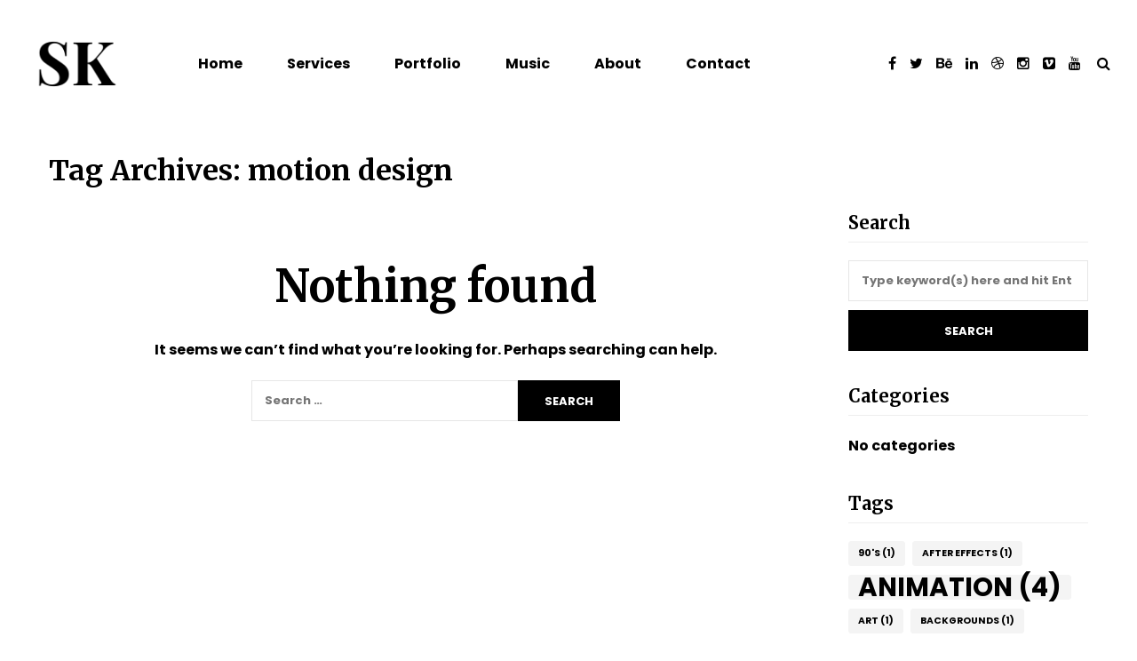

--- FILE ---
content_type: text/html; charset=UTF-8
request_url: https://stukelly.com/tag/motion-design/
body_size: 11023
content:
<!DOCTYPE html>
<html lang="en-GB">
<head>
<meta name="viewport" content="width=device-width, initial-scale=1.0, maximum-scale=1.0, user-scalable=no" />
<meta charset="UTF-8" />
<link rel="profile" href="https://gmpg.org/xfn/11" />
<link rel="pingback" href="https://stukelly.com/xmlrpc.php">
<meta name='robots' content='index, follow, max-image-preview:large, max-snippet:-1, max-video-preview:-1' />

	<!-- This site is optimized with the Yoast SEO plugin v26.7 - https://yoast.com/wordpress/plugins/seo/ -->
	<title>motion design Archives - Stu Kelly</title>
	<link rel="canonical" href="https://stukelly.com/tag/motion-design/" />
	<meta property="og:locale" content="en_GB" />
	<meta property="og:type" content="article" />
	<meta property="og:title" content="motion design Archives - Stu Kelly" />
	<meta property="og:url" content="https://stukelly.com/tag/motion-design/" />
	<meta property="og:site_name" content="Stu Kelly" />
	<meta name="twitter:card" content="summary_large_image" />
	<meta name="twitter:site" content="@stukellyartist" />
	<script type="application/ld+json" class="yoast-schema-graph">{"@context":"https://schema.org","@graph":[{"@type":"CollectionPage","@id":"https://stukelly.com/tag/motion-design/","url":"https://stukelly.com/tag/motion-design/","name":"motion design Archives - Stu Kelly","isPartOf":{"@id":"https://stukelly.com/#website"},"breadcrumb":{"@id":"https://stukelly.com/tag/motion-design/#breadcrumb"},"inLanguage":"en-GB"},{"@type":"BreadcrumbList","@id":"https://stukelly.com/tag/motion-design/#breadcrumb","itemListElement":[{"@type":"ListItem","position":1,"name":"Home","item":"https://stukelly.com/"},{"@type":"ListItem","position":2,"name":"motion design"}]},{"@type":"WebSite","@id":"https://stukelly.com/#website","url":"https://stukelly.com/","name":"Stu Kelly","description":"Animation &amp; Music","publisher":{"@id":"https://stukelly.com/#/schema/person/9532d94a23b4d938060853c4ffbe0200"},"potentialAction":[{"@type":"SearchAction","target":{"@type":"EntryPoint","urlTemplate":"https://stukelly.com/?s={search_term_string}"},"query-input":{"@type":"PropertyValueSpecification","valueRequired":true,"valueName":"search_term_string"}}],"inLanguage":"en-GB"},{"@type":["Person","Organization"],"@id":"https://stukelly.com/#/schema/person/9532d94a23b4d938060853c4ffbe0200","name":"Stu Kelly","image":{"@type":"ImageObject","inLanguage":"en-GB","@id":"https://stukelly.com/#/schema/person/image/","url":"https://secure.gravatar.com/avatar/7908ffe13e50e0772916b2065b00ee0c2d9e3d08354caeb41d7f944312926560?s=96&d=mm&r=g","contentUrl":"https://secure.gravatar.com/avatar/7908ffe13e50e0772916b2065b00ee0c2d9e3d08354caeb41d7f944312926560?s=96&d=mm&r=g","caption":"Stu Kelly"},"logo":{"@id":"https://stukelly.com/#/schema/person/image/"},"sameAs":["https://www.stukelly.com","www.facebook.com/stukellyartist","www.instagram.com/stukellyart","www.linkedin.com/stukellyart","https://x.com/stukellyartist","https://www.youtube.com/channel/UC7rauG8f1WIyqv45HNzsQfQ","www.soundcloud.com/stukellymusic"]}]}</script>
	<!-- / Yoast SEO plugin. -->


<link rel='dns-prefetch' href='//fonts.googleapis.com' />
<link rel="alternate" type="application/rss+xml" title="Stu Kelly &raquo; Feed" href="https://stukelly.com/feed/" />
<link rel="alternate" type="application/rss+xml" title="Stu Kelly &raquo; Comments Feed" href="https://stukelly.com/comments/feed/" />
<link rel="alternate" type="application/rss+xml" title="Stu Kelly &raquo; motion design Tag Feed" href="https://stukelly.com/tag/motion-design/feed/" />
		<!-- This site uses the Google Analytics by ExactMetrics plugin v8.11.1 - Using Analytics tracking - https://www.exactmetrics.com/ -->
		<!-- Note: ExactMetrics is not currently configured on this site. The site owner needs to authenticate with Google Analytics in the ExactMetrics settings panel. -->
					<!-- No tracking code set -->
				<!-- / Google Analytics by ExactMetrics -->
				<!-- This site uses the Google Analytics by MonsterInsights plugin v9.11.1 - Using Analytics tracking - https://www.monsterinsights.com/ -->
		<!-- Note: MonsterInsights is not currently configured on this site. The site owner needs to authenticate with Google Analytics in the MonsterInsights settings panel. -->
					<!-- No tracking code set -->
				<!-- / Google Analytics by MonsterInsights -->
		<style id='wp-img-auto-sizes-contain-inline-css' type='text/css'>
img:is([sizes=auto i],[sizes^="auto," i]){contain-intrinsic-size:3000px 1500px}
/*# sourceURL=wp-img-auto-sizes-contain-inline-css */
</style>
<style id='wp-emoji-styles-inline-css' type='text/css'>

	img.wp-smiley, img.emoji {
		display: inline !important;
		border: none !important;
		box-shadow: none !important;
		height: 1em !important;
		width: 1em !important;
		margin: 0 0.07em !important;
		vertical-align: -0.1em !important;
		background: none !important;
		padding: 0 !important;
	}
/*# sourceURL=wp-emoji-styles-inline-css */
</style>
<style id='wp-block-library-inline-css' type='text/css'>
:root{--wp-block-synced-color:#7a00df;--wp-block-synced-color--rgb:122,0,223;--wp-bound-block-color:var(--wp-block-synced-color);--wp-editor-canvas-background:#ddd;--wp-admin-theme-color:#007cba;--wp-admin-theme-color--rgb:0,124,186;--wp-admin-theme-color-darker-10:#006ba1;--wp-admin-theme-color-darker-10--rgb:0,107,160.5;--wp-admin-theme-color-darker-20:#005a87;--wp-admin-theme-color-darker-20--rgb:0,90,135;--wp-admin-border-width-focus:2px}@media (min-resolution:192dpi){:root{--wp-admin-border-width-focus:1.5px}}.wp-element-button{cursor:pointer}:root .has-very-light-gray-background-color{background-color:#eee}:root .has-very-dark-gray-background-color{background-color:#313131}:root .has-very-light-gray-color{color:#eee}:root .has-very-dark-gray-color{color:#313131}:root .has-vivid-green-cyan-to-vivid-cyan-blue-gradient-background{background:linear-gradient(135deg,#00d084,#0693e3)}:root .has-purple-crush-gradient-background{background:linear-gradient(135deg,#34e2e4,#4721fb 50%,#ab1dfe)}:root .has-hazy-dawn-gradient-background{background:linear-gradient(135deg,#faaca8,#dad0ec)}:root .has-subdued-olive-gradient-background{background:linear-gradient(135deg,#fafae1,#67a671)}:root .has-atomic-cream-gradient-background{background:linear-gradient(135deg,#fdd79a,#004a59)}:root .has-nightshade-gradient-background{background:linear-gradient(135deg,#330968,#31cdcf)}:root .has-midnight-gradient-background{background:linear-gradient(135deg,#020381,#2874fc)}:root{--wp--preset--font-size--normal:16px;--wp--preset--font-size--huge:42px}.has-regular-font-size{font-size:1em}.has-larger-font-size{font-size:2.625em}.has-normal-font-size{font-size:var(--wp--preset--font-size--normal)}.has-huge-font-size{font-size:var(--wp--preset--font-size--huge)}.has-text-align-center{text-align:center}.has-text-align-left{text-align:left}.has-text-align-right{text-align:right}.has-fit-text{white-space:nowrap!important}#end-resizable-editor-section{display:none}.aligncenter{clear:both}.items-justified-left{justify-content:flex-start}.items-justified-center{justify-content:center}.items-justified-right{justify-content:flex-end}.items-justified-space-between{justify-content:space-between}.screen-reader-text{border:0;clip-path:inset(50%);height:1px;margin:-1px;overflow:hidden;padding:0;position:absolute;width:1px;word-wrap:normal!important}.screen-reader-text:focus{background-color:#ddd;clip-path:none;color:#444;display:block;font-size:1em;height:auto;left:5px;line-height:normal;padding:15px 23px 14px;text-decoration:none;top:5px;width:auto;z-index:100000}html :where(.has-border-color){border-style:solid}html :where([style*=border-top-color]){border-top-style:solid}html :where([style*=border-right-color]){border-right-style:solid}html :where([style*=border-bottom-color]){border-bottom-style:solid}html :where([style*=border-left-color]){border-left-style:solid}html :where([style*=border-width]){border-style:solid}html :where([style*=border-top-width]){border-top-style:solid}html :where([style*=border-right-width]){border-right-style:solid}html :where([style*=border-bottom-width]){border-bottom-style:solid}html :where([style*=border-left-width]){border-left-style:solid}html :where(img[class*=wp-image-]){height:auto;max-width:100%}:where(figure){margin:0 0 1em}html :where(.is-position-sticky){--wp-admin--admin-bar--position-offset:var(--wp-admin--admin-bar--height,0px)}@media screen and (max-width:600px){html :where(.is-position-sticky){--wp-admin--admin-bar--position-offset:0px}}

/*# sourceURL=wp-block-library-inline-css */
</style><style id='global-styles-inline-css' type='text/css'>
:root{--wp--preset--aspect-ratio--square: 1;--wp--preset--aspect-ratio--4-3: 4/3;--wp--preset--aspect-ratio--3-4: 3/4;--wp--preset--aspect-ratio--3-2: 3/2;--wp--preset--aspect-ratio--2-3: 2/3;--wp--preset--aspect-ratio--16-9: 16/9;--wp--preset--aspect-ratio--9-16: 9/16;--wp--preset--color--black: #000000;--wp--preset--color--cyan-bluish-gray: #abb8c3;--wp--preset--color--white: #ffffff;--wp--preset--color--pale-pink: #f78da7;--wp--preset--color--vivid-red: #cf2e2e;--wp--preset--color--luminous-vivid-orange: #ff6900;--wp--preset--color--luminous-vivid-amber: #fcb900;--wp--preset--color--light-green-cyan: #7bdcb5;--wp--preset--color--vivid-green-cyan: #00d084;--wp--preset--color--pale-cyan-blue: #8ed1fc;--wp--preset--color--vivid-cyan-blue: #0693e3;--wp--preset--color--vivid-purple: #9b51e0;--wp--preset--gradient--vivid-cyan-blue-to-vivid-purple: linear-gradient(135deg,rgb(6,147,227) 0%,rgb(155,81,224) 100%);--wp--preset--gradient--light-green-cyan-to-vivid-green-cyan: linear-gradient(135deg,rgb(122,220,180) 0%,rgb(0,208,130) 100%);--wp--preset--gradient--luminous-vivid-amber-to-luminous-vivid-orange: linear-gradient(135deg,rgb(252,185,0) 0%,rgb(255,105,0) 100%);--wp--preset--gradient--luminous-vivid-orange-to-vivid-red: linear-gradient(135deg,rgb(255,105,0) 0%,rgb(207,46,46) 100%);--wp--preset--gradient--very-light-gray-to-cyan-bluish-gray: linear-gradient(135deg,rgb(238,238,238) 0%,rgb(169,184,195) 100%);--wp--preset--gradient--cool-to-warm-spectrum: linear-gradient(135deg,rgb(74,234,220) 0%,rgb(151,120,209) 20%,rgb(207,42,186) 40%,rgb(238,44,130) 60%,rgb(251,105,98) 80%,rgb(254,248,76) 100%);--wp--preset--gradient--blush-light-purple: linear-gradient(135deg,rgb(255,206,236) 0%,rgb(152,150,240) 100%);--wp--preset--gradient--blush-bordeaux: linear-gradient(135deg,rgb(254,205,165) 0%,rgb(254,45,45) 50%,rgb(107,0,62) 100%);--wp--preset--gradient--luminous-dusk: linear-gradient(135deg,rgb(255,203,112) 0%,rgb(199,81,192) 50%,rgb(65,88,208) 100%);--wp--preset--gradient--pale-ocean: linear-gradient(135deg,rgb(255,245,203) 0%,rgb(182,227,212) 50%,rgb(51,167,181) 100%);--wp--preset--gradient--electric-grass: linear-gradient(135deg,rgb(202,248,128) 0%,rgb(113,206,126) 100%);--wp--preset--gradient--midnight: linear-gradient(135deg,rgb(2,3,129) 0%,rgb(40,116,252) 100%);--wp--preset--font-size--small: 13px;--wp--preset--font-size--medium: 20px;--wp--preset--font-size--large: 36px;--wp--preset--font-size--x-large: 42px;--wp--preset--spacing--20: 0.44rem;--wp--preset--spacing--30: 0.67rem;--wp--preset--spacing--40: 1rem;--wp--preset--spacing--50: 1.5rem;--wp--preset--spacing--60: 2.25rem;--wp--preset--spacing--70: 3.38rem;--wp--preset--spacing--80: 5.06rem;--wp--preset--shadow--natural: 6px 6px 9px rgba(0, 0, 0, 0.2);--wp--preset--shadow--deep: 12px 12px 50px rgba(0, 0, 0, 0.4);--wp--preset--shadow--sharp: 6px 6px 0px rgba(0, 0, 0, 0.2);--wp--preset--shadow--outlined: 6px 6px 0px -3px rgb(255, 255, 255), 6px 6px rgb(0, 0, 0);--wp--preset--shadow--crisp: 6px 6px 0px rgb(0, 0, 0);}:where(.is-layout-flex){gap: 0.5em;}:where(.is-layout-grid){gap: 0.5em;}body .is-layout-flex{display: flex;}.is-layout-flex{flex-wrap: wrap;align-items: center;}.is-layout-flex > :is(*, div){margin: 0;}body .is-layout-grid{display: grid;}.is-layout-grid > :is(*, div){margin: 0;}:where(.wp-block-columns.is-layout-flex){gap: 2em;}:where(.wp-block-columns.is-layout-grid){gap: 2em;}:where(.wp-block-post-template.is-layout-flex){gap: 1.25em;}:where(.wp-block-post-template.is-layout-grid){gap: 1.25em;}.has-black-color{color: var(--wp--preset--color--black) !important;}.has-cyan-bluish-gray-color{color: var(--wp--preset--color--cyan-bluish-gray) !important;}.has-white-color{color: var(--wp--preset--color--white) !important;}.has-pale-pink-color{color: var(--wp--preset--color--pale-pink) !important;}.has-vivid-red-color{color: var(--wp--preset--color--vivid-red) !important;}.has-luminous-vivid-orange-color{color: var(--wp--preset--color--luminous-vivid-orange) !important;}.has-luminous-vivid-amber-color{color: var(--wp--preset--color--luminous-vivid-amber) !important;}.has-light-green-cyan-color{color: var(--wp--preset--color--light-green-cyan) !important;}.has-vivid-green-cyan-color{color: var(--wp--preset--color--vivid-green-cyan) !important;}.has-pale-cyan-blue-color{color: var(--wp--preset--color--pale-cyan-blue) !important;}.has-vivid-cyan-blue-color{color: var(--wp--preset--color--vivid-cyan-blue) !important;}.has-vivid-purple-color{color: var(--wp--preset--color--vivid-purple) !important;}.has-black-background-color{background-color: var(--wp--preset--color--black) !important;}.has-cyan-bluish-gray-background-color{background-color: var(--wp--preset--color--cyan-bluish-gray) !important;}.has-white-background-color{background-color: var(--wp--preset--color--white) !important;}.has-pale-pink-background-color{background-color: var(--wp--preset--color--pale-pink) !important;}.has-vivid-red-background-color{background-color: var(--wp--preset--color--vivid-red) !important;}.has-luminous-vivid-orange-background-color{background-color: var(--wp--preset--color--luminous-vivid-orange) !important;}.has-luminous-vivid-amber-background-color{background-color: var(--wp--preset--color--luminous-vivid-amber) !important;}.has-light-green-cyan-background-color{background-color: var(--wp--preset--color--light-green-cyan) !important;}.has-vivid-green-cyan-background-color{background-color: var(--wp--preset--color--vivid-green-cyan) !important;}.has-pale-cyan-blue-background-color{background-color: var(--wp--preset--color--pale-cyan-blue) !important;}.has-vivid-cyan-blue-background-color{background-color: var(--wp--preset--color--vivid-cyan-blue) !important;}.has-vivid-purple-background-color{background-color: var(--wp--preset--color--vivid-purple) !important;}.has-black-border-color{border-color: var(--wp--preset--color--black) !important;}.has-cyan-bluish-gray-border-color{border-color: var(--wp--preset--color--cyan-bluish-gray) !important;}.has-white-border-color{border-color: var(--wp--preset--color--white) !important;}.has-pale-pink-border-color{border-color: var(--wp--preset--color--pale-pink) !important;}.has-vivid-red-border-color{border-color: var(--wp--preset--color--vivid-red) !important;}.has-luminous-vivid-orange-border-color{border-color: var(--wp--preset--color--luminous-vivid-orange) !important;}.has-luminous-vivid-amber-border-color{border-color: var(--wp--preset--color--luminous-vivid-amber) !important;}.has-light-green-cyan-border-color{border-color: var(--wp--preset--color--light-green-cyan) !important;}.has-vivid-green-cyan-border-color{border-color: var(--wp--preset--color--vivid-green-cyan) !important;}.has-pale-cyan-blue-border-color{border-color: var(--wp--preset--color--pale-cyan-blue) !important;}.has-vivid-cyan-blue-border-color{border-color: var(--wp--preset--color--vivid-cyan-blue) !important;}.has-vivid-purple-border-color{border-color: var(--wp--preset--color--vivid-purple) !important;}.has-vivid-cyan-blue-to-vivid-purple-gradient-background{background: var(--wp--preset--gradient--vivid-cyan-blue-to-vivid-purple) !important;}.has-light-green-cyan-to-vivid-green-cyan-gradient-background{background: var(--wp--preset--gradient--light-green-cyan-to-vivid-green-cyan) !important;}.has-luminous-vivid-amber-to-luminous-vivid-orange-gradient-background{background: var(--wp--preset--gradient--luminous-vivid-amber-to-luminous-vivid-orange) !important;}.has-luminous-vivid-orange-to-vivid-red-gradient-background{background: var(--wp--preset--gradient--luminous-vivid-orange-to-vivid-red) !important;}.has-very-light-gray-to-cyan-bluish-gray-gradient-background{background: var(--wp--preset--gradient--very-light-gray-to-cyan-bluish-gray) !important;}.has-cool-to-warm-spectrum-gradient-background{background: var(--wp--preset--gradient--cool-to-warm-spectrum) !important;}.has-blush-light-purple-gradient-background{background: var(--wp--preset--gradient--blush-light-purple) !important;}.has-blush-bordeaux-gradient-background{background: var(--wp--preset--gradient--blush-bordeaux) !important;}.has-luminous-dusk-gradient-background{background: var(--wp--preset--gradient--luminous-dusk) !important;}.has-pale-ocean-gradient-background{background: var(--wp--preset--gradient--pale-ocean) !important;}.has-electric-grass-gradient-background{background: var(--wp--preset--gradient--electric-grass) !important;}.has-midnight-gradient-background{background: var(--wp--preset--gradient--midnight) !important;}.has-small-font-size{font-size: var(--wp--preset--font-size--small) !important;}.has-medium-font-size{font-size: var(--wp--preset--font-size--medium) !important;}.has-large-font-size{font-size: var(--wp--preset--font-size--large) !important;}.has-x-large-font-size{font-size: var(--wp--preset--font-size--x-large) !important;}
/*# sourceURL=global-styles-inline-css */
</style>

<style id='classic-theme-styles-inline-css' type='text/css'>
/*! This file is auto-generated */
.wp-block-button__link{color:#fff;background-color:#32373c;border-radius:9999px;box-shadow:none;text-decoration:none;padding:calc(.667em + 2px) calc(1.333em + 2px);font-size:1.125em}.wp-block-file__button{background:#32373c;color:#fff;text-decoration:none}
/*# sourceURL=/wp-includes/css/classic-themes.min.css */
</style>
<link rel='stylesheet' id='wp-components-css' href='https://stukelly.com/wp-includes/css/dist/components/style.min.css?ver=6.9' type='text/css' media='all' />
<link rel='stylesheet' id='wp-preferences-css' href='https://stukelly.com/wp-includes/css/dist/preferences/style.min.css?ver=6.9' type='text/css' media='all' />
<link rel='stylesheet' id='wp-block-editor-css' href='https://stukelly.com/wp-includes/css/dist/block-editor/style.min.css?ver=6.9' type='text/css' media='all' />
<link rel='stylesheet' id='wp-reusable-blocks-css' href='https://stukelly.com/wp-includes/css/dist/reusable-blocks/style.min.css?ver=6.9' type='text/css' media='all' />
<link rel='stylesheet' id='wp-patterns-css' href='https://stukelly.com/wp-includes/css/dist/patterns/style.min.css?ver=6.9' type='text/css' media='all' />
<link rel='stylesheet' id='wp-editor-css' href='https://stukelly.com/wp-includes/css/dist/editor/style.min.css?ver=6.9' type='text/css' media='all' />
<link rel='stylesheet' id='gumroad_block-cgb-style-css-css' href='https://stukelly.com/wp-content/plugins/gumroad/dist/blocks.style.build.css?ver=6.9' type='text/css' media='all' />
<link rel='stylesheet' id='responsive-lightbox-swipebox-css' href='https://stukelly.com/wp-content/plugins/responsive-lightbox/assets/swipebox/swipebox.min.css?ver=1.5.2' type='text/css' media='all' />
<link rel='stylesheet' id='woocommerce-layout-css' href='https://stukelly.com/wp-content/plugins/woocommerce/assets/css/woocommerce-layout.css?ver=10.4.3' type='text/css' media='all' />
<link rel='stylesheet' id='woocommerce-smallscreen-css' href='https://stukelly.com/wp-content/plugins/woocommerce/assets/css/woocommerce-smallscreen.css?ver=10.4.3' type='text/css' media='only screen and (max-width: 768px)' />
<link rel='stylesheet' id='woocommerce-general-css' href='https://stukelly.com/wp-content/plugins/woocommerce/assets/css/woocommerce.css?ver=10.4.3' type='text/css' media='all' />
<style id='woocommerce-inline-inline-css' type='text/css'>
.woocommerce form .form-row .required { visibility: visible; }
/*# sourceURL=woocommerce-inline-inline-css */
</style>
<link rel='stylesheet' id='bootstrap-css' href='https://stukelly.com/wp-content/themes/hind/css/bootstrap.css?ver=6.9' type='text/css' media='all' />
<link rel='stylesheet' id='hind-fonts-css' href='//fonts.googleapis.com/css?family=Merriweather%3A500bold%2C500italic%2C600bold%2C600italic%7CPoppins%3A400bold%2C500bold&#038;ver=1.0' type='text/css' media='all' />
<link rel='stylesheet' id='owl-main-css' href='https://stukelly.com/wp-content/themes/hind/js/owl-carousel/owl.carousel.css?ver=6.9' type='text/css' media='all' />
<link rel='stylesheet' id='owl-theme-css' href='https://stukelly.com/wp-content/themes/hind/js/owl-carousel/owl.theme.css?ver=6.9' type='text/css' media='all' />
<link rel='stylesheet' id='stylesheet-css' href='https://stukelly.com/wp-content/themes/hind/style.css?ver=1.2' type='text/css' media='all' />
<link rel='stylesheet' id='responsive-css' href='https://stukelly.com/wp-content/themes/hind/responsive.css?ver=all' type='text/css' media='all' />
<link rel='stylesheet' id='animations-css' href='https://stukelly.com/wp-content/themes/hind/css/animations.css?ver=6.9' type='text/css' media='all' />
<link rel='stylesheet' id='font-awesome-4.5-css' href='https://stukelly.com/wp-content/themes/hind/css/font-awesome.css?ver=6.9' type='text/css' media='all' />
<link rel='stylesheet' id='select2-mgt-css' href='https://stukelly.com/wp-content/themes/hind/js/select2/select2.css?ver=6.9' type='text/css' media='all' />
<link rel='stylesheet' id='offcanvasmenu-css' href='https://stukelly.com/wp-content/themes/hind/css/offcanvasmenu.css?ver=6.9' type='text/css' media='all' />
<link rel='stylesheet' id='nanoscroller-css' href='https://stukelly.com/wp-content/themes/hind/css/nanoscroller.css?ver=6.9' type='text/css' media='all' />
<link rel='stylesheet' id='dashicons-css' href='https://stukelly.com/wp-includes/css/dashicons.min.css?ver=6.9' type='text/css' media='all' />
<link rel='stylesheet' id='thickbox-css' href='https://stukelly.com/wp-includes/js/thickbox/thickbox.css?ver=6.9' type='text/css' media='all' />
<link rel='stylesheet' id='style-cache-hind-css' href='https://stukelly.com/wp-content/uploads/style-cache-hind.css?ver=6.9' type='text/css' media='all' />
<script type="text/javascript" src="https://stukelly.com/wp-includes/js/jquery/jquery.min.js?ver=3.7.1" id="jquery-core-js"></script>
<script type="text/javascript" src="https://stukelly.com/wp-includes/js/jquery/jquery-migrate.min.js?ver=3.4.1" id="jquery-migrate-js"></script>
<script type="text/javascript" src="https://stukelly.com/wp-content/plugins/responsive-lightbox/assets/dompurify/purify.min.js?ver=3.3.1" id="dompurify-js"></script>
<script type="text/javascript" id="responsive-lightbox-sanitizer-js-before">
/* <![CDATA[ */
window.RLG = window.RLG || {}; window.RLG.sanitizeAllowedHosts = ["youtube.com","www.youtube.com","youtu.be","vimeo.com","player.vimeo.com"];
//# sourceURL=responsive-lightbox-sanitizer-js-before
/* ]]> */
</script>
<script type="text/javascript" src="https://stukelly.com/wp-content/plugins/responsive-lightbox/js/sanitizer.js?ver=2.6.1" id="responsive-lightbox-sanitizer-js"></script>
<script type="text/javascript" src="https://stukelly.com/wp-content/plugins/responsive-lightbox/assets/swipebox/jquery.swipebox.min.js?ver=1.5.2" id="responsive-lightbox-swipebox-js"></script>
<script type="text/javascript" src="https://stukelly.com/wp-includes/js/underscore.min.js?ver=1.13.7" id="underscore-js"></script>
<script type="text/javascript" src="https://stukelly.com/wp-content/plugins/responsive-lightbox/assets/infinitescroll/infinite-scroll.pkgd.min.js?ver=4.0.1" id="responsive-lightbox-infinite-scroll-js"></script>
<script type="text/javascript" id="responsive-lightbox-js-before">
/* <![CDATA[ */
var rlArgs = {"script":"swipebox","selector":"lightbox","customEvents":"","activeGalleries":true,"animation":true,"hideCloseButtonOnMobile":false,"removeBarsOnMobile":false,"hideBars":true,"hideBarsDelay":5000,"videoMaxWidth":1080,"useSVG":true,"loopAtEnd":false,"woocommerce_gallery":false,"ajaxurl":"https:\/\/stukelly.com\/wp-admin\/admin-ajax.php","nonce":"8eb9590f99","preview":false,"postId":0,"scriptExtension":false};

//# sourceURL=responsive-lightbox-js-before
/* ]]> */
</script>
<script type="text/javascript" src="https://stukelly.com/wp-content/plugins/responsive-lightbox/js/front.js?ver=2.6.1" id="responsive-lightbox-js"></script>
<script type="text/javascript" src="//stukelly.com/wp-content/plugins/revslider/sr6/assets/js/rbtools.min.js?ver=6.7.37" async id="tp-tools-js"></script>
<script type="text/javascript" src="//stukelly.com/wp-content/plugins/revslider/sr6/assets/js/rs6.min.js?ver=6.7.37" async id="revmin-js"></script>
<script type="text/javascript" src="https://stukelly.com/wp-content/plugins/woocommerce/assets/js/jquery-blockui/jquery.blockUI.min.js?ver=2.7.0-wc.10.4.3" id="wc-jquery-blockui-js" data-wp-strategy="defer"></script>
<script type="text/javascript" id="wc-add-to-cart-js-extra">
/* <![CDATA[ */
var wc_add_to_cart_params = {"ajax_url":"/wp-admin/admin-ajax.php","wc_ajax_url":"/?wc-ajax=%%endpoint%%","i18n_view_cart":"View basket","cart_url":"https://stukelly.com","is_cart":"","cart_redirect_after_add":"no"};
//# sourceURL=wc-add-to-cart-js-extra
/* ]]> */
</script>
<script type="text/javascript" src="https://stukelly.com/wp-content/plugins/woocommerce/assets/js/frontend/add-to-cart.min.js?ver=10.4.3" id="wc-add-to-cart-js" data-wp-strategy="defer"></script>
<script type="text/javascript" src="https://stukelly.com/wp-content/plugins/woocommerce/assets/js/js-cookie/js.cookie.min.js?ver=2.1.4-wc.10.4.3" id="wc-js-cookie-js" defer="defer" data-wp-strategy="defer"></script>
<script type="text/javascript" id="woocommerce-js-extra">
/* <![CDATA[ */
var woocommerce_params = {"ajax_url":"/wp-admin/admin-ajax.php","wc_ajax_url":"/?wc-ajax=%%endpoint%%","i18n_password_show":"Show password","i18n_password_hide":"Hide password"};
//# sourceURL=woocommerce-js-extra
/* ]]> */
</script>
<script type="text/javascript" src="https://stukelly.com/wp-content/plugins/woocommerce/assets/js/frontend/woocommerce.min.js?ver=10.4.3" id="woocommerce-js" defer="defer" data-wp-strategy="defer"></script>
<script type="text/javascript" src="https://stukelly.com/wp-content/plugins/js_composer/assets/js/vendors/woocommerce-add-to-cart.js?ver=6.9.0" id="vc_woocommerce-add-to-cart-js-js"></script>
<script type="text/javascript" src="https://stukelly.com/wp-content/uploads/js-cache-hind.js?ver=6.9" id="js-cache-hind-js"></script>
<link rel="https://api.w.org/" href="https://stukelly.com/wp-json/" /><link rel="alternate" title="JSON" type="application/json" href="https://stukelly.com/wp-json/wp/v2/tags/18" /><link rel="EditURI" type="application/rsd+xml" title="RSD" href="https://stukelly.com/xmlrpc.php?rsd" />
<meta name="generator" content="WordPress 6.9" />
<meta name="generator" content="WooCommerce 10.4.3" />
	<noscript><style>.woocommerce-product-gallery{ opacity: 1 !important; }</style></noscript>
	<meta name="generator" content="Powered by WPBakery Page Builder - drag and drop page builder for WordPress."/>
<meta name="generator" content="Powered by Slider Revolution 6.7.37 - responsive, Mobile-Friendly Slider Plugin for WordPress with comfortable drag and drop interface." />
<link rel="icon" href="https://stukelly.com/wp-content/uploads/2019/11/cropped-site-identity-32x32.png" sizes="32x32" />
<link rel="icon" href="https://stukelly.com/wp-content/uploads/2019/11/cropped-site-identity-192x192.png" sizes="192x192" />
<link rel="apple-touch-icon" href="https://stukelly.com/wp-content/uploads/2019/11/cropped-site-identity-180x180.png" />
<meta name="msapplication-TileImage" content="https://stukelly.com/wp-content/uploads/2019/11/cropped-site-identity-270x270.png" />
<script>function setREVStartSize(e){
			//window.requestAnimationFrame(function() {
				window.RSIW = window.RSIW===undefined ? window.innerWidth : window.RSIW;
				window.RSIH = window.RSIH===undefined ? window.innerHeight : window.RSIH;
				try {
					var pw = document.getElementById(e.c).parentNode.offsetWidth,
						newh;
					pw = pw===0 || isNaN(pw) || (e.l=="fullwidth" || e.layout=="fullwidth") ? window.RSIW : pw;
					e.tabw = e.tabw===undefined ? 0 : parseInt(e.tabw);
					e.thumbw = e.thumbw===undefined ? 0 : parseInt(e.thumbw);
					e.tabh = e.tabh===undefined ? 0 : parseInt(e.tabh);
					e.thumbh = e.thumbh===undefined ? 0 : parseInt(e.thumbh);
					e.tabhide = e.tabhide===undefined ? 0 : parseInt(e.tabhide);
					e.thumbhide = e.thumbhide===undefined ? 0 : parseInt(e.thumbhide);
					e.mh = e.mh===undefined || e.mh=="" || e.mh==="auto" ? 0 : parseInt(e.mh,0);
					if(e.layout==="fullscreen" || e.l==="fullscreen")
						newh = Math.max(e.mh,window.RSIH);
					else{
						e.gw = Array.isArray(e.gw) ? e.gw : [e.gw];
						for (var i in e.rl) if (e.gw[i]===undefined || e.gw[i]===0) e.gw[i] = e.gw[i-1];
						e.gh = e.el===undefined || e.el==="" || (Array.isArray(e.el) && e.el.length==0)? e.gh : e.el;
						e.gh = Array.isArray(e.gh) ? e.gh : [e.gh];
						for (var i in e.rl) if (e.gh[i]===undefined || e.gh[i]===0) e.gh[i] = e.gh[i-1];
											
						var nl = new Array(e.rl.length),
							ix = 0,
							sl;
						e.tabw = e.tabhide>=pw ? 0 : e.tabw;
						e.thumbw = e.thumbhide>=pw ? 0 : e.thumbw;
						e.tabh = e.tabhide>=pw ? 0 : e.tabh;
						e.thumbh = e.thumbhide>=pw ? 0 : e.thumbh;
						for (var i in e.rl) nl[i] = e.rl[i]<window.RSIW ? 0 : e.rl[i];
						sl = nl[0];
						for (var i in nl) if (sl>nl[i] && nl[i]>0) { sl = nl[i]; ix=i;}
						var m = pw>(e.gw[ix]+e.tabw+e.thumbw) ? 1 : (pw-(e.tabw+e.thumbw)) / (e.gw[ix]);
						newh =  (e.gh[ix] * m) + (e.tabh + e.thumbh);
					}
					var el = document.getElementById(e.c);
					if (el!==null && el) el.style.height = newh+"px";
					el = document.getElementById(e.c+"_wrapper");
					if (el!==null && el) {
						el.style.height = newh+"px";
						el.style.display = "block";
					}
				} catch(e){
					console.log("Failure at Presize of Slider:" + e)
				}
			//});
		  };</script>
<noscript><style> .wpb_animate_when_almost_visible { opacity: 1; }</style></noscript><link rel='stylesheet' id='wc-blocks-style-css' href='https://stukelly.com/wp-content/plugins/woocommerce/assets/client/blocks/wc-blocks.css?ver=wc-10.4.3' type='text/css' media='all' />
<link rel='stylesheet' id='rs-plugin-settings-css' href='//stukelly.com/wp-content/plugins/revslider/sr6/assets/css/rs6.css?ver=6.7.37' type='text/css' media='all' />
<style id='rs-plugin-settings-inline-css' type='text/css'>
#rs-demo-id {}
/*# sourceURL=rs-plugin-settings-inline-css */
</style>
</head>

<body data-rsssl=1 class="archive tag tag-motion-design tag-18 wp-theme-hind theme-hind woocommerce-no-js wpb-js-composer js-comp-ver-6.9.0 vc_responsive">


<header class="main-header">
<div class="container-fluid">
  <div class="row">
    <div class="col-md-12">

      <div class="header-left logo">
                      <a class="logo-link" href="https://stukelly.com"><img src="https://stukelly.com/wp-content/uploads/2019/10/sk_logo_2_2019.png" alt="Stu Kelly" class="regular-logo"><img src="https://stukelly.com/wp-content/uploads/2019/10/sk_logo_2_2019.png" alt="Stu Kelly" class="light-logo"></a>
                  </div>

      <div class="header-center">
                              <div id="navbar" class="navbar navbar-default clearfix">
          <div class="navbar-inner">

              <div class="navbar-toggle" data-toggle="collapse" data-target=".collapse">
                Menu              </div>

              <div class="navbar-collapse collapse"><ul id="menu-primary-navigation-1" class="nav"><li id="menu-item-8816" class=" menu-item menu-item-type-custom menu-item-object-custom menu-item-home"><a href="https://stukelly.com">Home</a></li>
<li id="menu-item-9693" class=" menu-item menu-item-type-post_type menu-item-object-page"><a href="https://stukelly.com/services/">Services</a></li>
<li id="menu-item-9750" class=" menu-item menu-item-type-post_type menu-item-object-page"><a href="https://stukelly.com/portfolio/">Portfolio</a></li>
<li id="menu-item-10645" class=" menu-item menu-item-type-post_type menu-item-object-page"><a href="https://stukelly.com/music/">Music</a></li>
<li id="menu-item-9769" class=" menu-item menu-item-type-post_type menu-item-object-page"><a href="https://stukelly.com/about/">About</a></li>
<li id="menu-item-9745" class=" menu-item menu-item-type-post_type menu-item-object-page"><a href="https://stukelly.com/contact/">Contact</a></li>
</ul></div>
          </div>
        </div>

                  </div>

      <div class="header-right">
            <ul class="header-nav">
        <li><a href="http://facebook.com/stukellyartist" target="_blank" class="a-facebook"><i class="fa fa-facebook"></i></a></li><li><a href="http://twitter.com/stukellyartist" target="_blank" class="a-twitter"><i class="fa fa-twitter"></i></a></li><li><a href="http://behance.com/stukelly" target="_blank" class="a-behance"><i class="fa fa-behance"></i></a></li><li><a href="https://www.linkedin.com/in/stukellyart/" target="_blank" class="a-linkedin"><i class="fa fa-linkedin"></i></a></li><li><a href="http://dribbble.com/stukelly" target="_blank" class="a-dribbble"><i class="fa fa-dribbble"></i></a></li><li><a href="http://instagram.com/stukellyart" target="_blank" class="a-instagram"><i class="fa fa-instagram"></i></a></li><li><a href="http://vimeo.com/stukelly" target="_blank" class="a-vimeo-square"><i class="fa fa-vimeo-square"></i></a></li><li><a href="https://www.youtube.com/channel/UC7rauG8f1WIyqv45HNzsQfQ" target="_blank" class="a-youtube"><i class="fa fa-youtube"></i></a></li>                <li class="search-toggle"><div id="trigger-search"><a class="search-toggle-btn"><i class="fa fa-search"></i></a></div></li>
                

      </ul>
      </div>
    </div>
  </div>

</div>
</header>

<div class="content-block">
<div class="container">
	<div class="row">
	<div class="col-md-12">
<div class="page-item-title">
	<h1>
      Tag Archives: <span>motion design</span>					</h1>
</div>
</div>
		<div class="col-md-9">

			
				
		<article id="post-0" class="post no-results not-found">
			<div class="entry-content">
				<div class="page-search-no-results">

					<h3>Nothing found</h3>
					
						<p>It seems we can&rsquo;t find what you&rsquo;re looking for. Perhaps searching can help.</p>
						<div class="search-form">
						<form method="get" id="searchform" class="searchform" action="https://stukelly.com/" role="search">
							<input type="search" class="field" name="s" value="" id="s" placeholder="Search &hellip;" /><input type="submit" class="submit btn" id="searchsubmit" value="Search" />
						</form>
					</div>

					

				</div>
			</div>
		</article>

					</div>
				<div class="col-md-3 main-sidebar sidebar">
		<ul id="main-sidebar">
		  <li id="search-3" class="widget widget_search"><h2 class="widgettitle">Search</h2>
	<form method="get" id="searchform" class="searchform" action="https://stukelly.com/">
		<input type="search" class="field" name="s" value="" id="s" placeholder="Type keyword(s) here and hit Enter &hellip;" />
		<input type="submit" class="submit btn" id="searchsubmit" value="Search" />
	</form>
</li>
<li id="categories-3" class="widget widget_categories"><h2 class="widgettitle">Categories</h2>

			<ul>
				<li class="cat-item-none">No categories</li>			</ul>

			</li>
<li id="tag_cloud-1" class="widget widget_tag_cloud"><h2 class="widgettitle">Tags</h2>
<div class="tagcloud"><a href="https://stukelly.com/tag/90s/" class="tag-cloud-link tag-link-46 tag-link-position-1" style="font-size: 8pt;" aria-label="90&#039;s (1 item)">90&#039;s<span class="tag-link-count"> (1)</span></a>
<a href="https://stukelly.com/tag/after-effects/" class="tag-cloud-link tag-link-38 tag-link-position-2" style="font-size: 8pt;" aria-label="after effects (1 item)">after effects<span class="tag-link-count"> (1)</span></a>
<a href="https://stukelly.com/tag/animation/" class="tag-cloud-link tag-link-15 tag-link-position-3" style="font-size: 22pt;" aria-label="animation (4 items)">animation<span class="tag-link-count"> (4)</span></a>
<a href="https://stukelly.com/tag/art/" class="tag-cloud-link tag-link-29 tag-link-position-4" style="font-size: 8pt;" aria-label="art (1 item)">art<span class="tag-link-count"> (1)</span></a>
<a href="https://stukelly.com/tag/backgrounds/" class="tag-cloud-link tag-link-41 tag-link-position-5" style="font-size: 8pt;" aria-label="backgrounds (1 item)">backgrounds<span class="tag-link-count"> (1)</span></a>
<a href="https://stukelly.com/tag/bespoke/" class="tag-cloud-link tag-link-40 tag-link-position-6" style="font-size: 8pt;" aria-label="bespoke (1 item)">bespoke<span class="tag-link-count"> (1)</span></a>
<a href="https://stukelly.com/tag/cinema-4d/" class="tag-cloud-link tag-link-39 tag-link-position-7" style="font-size: 8pt;" aria-label="cinema 4d (1 item)">cinema 4d<span class="tag-link-count"> (1)</span></a>
<a href="https://stukelly.com/tag/club/" class="tag-cloud-link tag-link-31 tag-link-position-8" style="font-size: 14.3pt;" aria-label="club (2 items)">club<span class="tag-link-count"> (2)</span></a>
<a href="https://stukelly.com/tag/compositing/" class="tag-cloud-link tag-link-37 tag-link-position-9" style="font-size: 8pt;" aria-label="compositing (1 item)">compositing<span class="tag-link-count"> (1)</span></a>
<a href="https://stukelly.com/tag/dj/" class="tag-cloud-link tag-link-28 tag-link-position-10" style="font-size: 8pt;" aria-label="dj (1 item)">dj<span class="tag-link-count"> (1)</span></a>
<a href="https://stukelly.com/tag/dxv-3/" class="tag-cloud-link tag-link-6 tag-link-position-11" style="font-size: 8pt;" aria-label="dxv 3 (1 item)">dxv 3<span class="tag-link-count"> (1)</span></a>
<a href="https://stukelly.com/tag/festival/" class="tag-cloud-link tag-link-24 tag-link-position-12" style="font-size: 14.3pt;" aria-label="festival (2 items)">festival<span class="tag-link-count"> (2)</span></a>
<a href="https://stukelly.com/tag/geodes/" class="tag-cloud-link tag-link-8 tag-link-position-13" style="font-size: 8pt;" aria-label="geodes (1 item)">geodes<span class="tag-link-count"> (1)</span></a>
<a href="https://stukelly.com/tag/h264/" class="tag-cloud-link tag-link-7 tag-link-position-14" style="font-size: 8pt;" aria-label="h264 (1 item)">h264<span class="tag-link-count"> (1)</span></a>
<a href="https://stukelly.com/tag/liquid/" class="tag-cloud-link tag-link-26 tag-link-position-15" style="font-size: 8pt;" aria-label="liquid (1 item)">liquid<span class="tag-link-count"> (1)</span></a>
<a href="https://stukelly.com/tag/looping-video/" class="tag-cloud-link tag-link-30 tag-link-position-16" style="font-size: 8pt;" aria-label="looping video (1 item)">looping video<span class="tag-link-count"> (1)</span></a>
<a href="https://stukelly.com/tag/loops/" class="tag-cloud-link tag-link-17 tag-link-position-17" style="font-size: 14.3pt;" aria-label="loops (2 items)">loops<span class="tag-link-count"> (2)</span></a>
<a href="https://stukelly.com/tag/motion/" class="tag-cloud-link tag-link-42 tag-link-position-18" style="font-size: 8pt;" aria-label="motion (1 item)">motion<span class="tag-link-count"> (1)</span></a>
<a href="https://stukelly.com/tag/motion-design/" class="tag-cloud-link tag-link-18 tag-link-position-19" style="font-size: 14.3pt;" aria-label="motion design (2 items)">motion design<span class="tag-link-count"> (2)</span></a>
<a href="https://stukelly.com/tag/motion-graphics/" class="tag-cloud-link tag-link-10 tag-link-position-20" style="font-size: 22pt;" aria-label="motion graphics (4 items)">motion graphics<span class="tag-link-count"> (4)</span></a>
<a href="https://stukelly.com/tag/ocean/" class="tag-cloud-link tag-link-14 tag-link-position-21" style="font-size: 8pt;" aria-label="ocean (1 item)">ocean<span class="tag-link-count"> (1)</span></a>
<a href="https://stukelly.com/tag/oceans/" class="tag-cloud-link tag-link-13 tag-link-position-22" style="font-size: 8pt;" aria-label="oceans (1 item)">oceans<span class="tag-link-count"> (1)</span></a>
<a href="https://stukelly.com/tag/pixel/" class="tag-cloud-link tag-link-44 tag-link-position-23" style="font-size: 8pt;" aria-label="pixel (1 item)">pixel<span class="tag-link-count"> (1)</span></a>
<a href="https://stukelly.com/tag/product/" class="tag-cloud-link tag-link-5 tag-link-position-24" style="font-size: 8pt;" aria-label="product (1 item)">product<span class="tag-link-count"> (1)</span></a>
<a href="https://stukelly.com/tag/project/" class="tag-cloud-link tag-link-36 tag-link-position-25" style="font-size: 8pt;" aria-label="project (1 item)">project<span class="tag-link-count"> (1)</span></a>
<a href="https://stukelly.com/tag/stage/" class="tag-cloud-link tag-link-22 tag-link-position-26" style="font-size: 14.3pt;" aria-label="stage (2 items)">stage<span class="tag-link-count"> (2)</span></a>
<a href="https://stukelly.com/tag/stage-design/" class="tag-cloud-link tag-link-23 tag-link-position-27" style="font-size: 18.5pt;" aria-label="stage design (3 items)">stage design<span class="tag-link-count"> (3)</span></a>
<a href="https://stukelly.com/tag/stages/" class="tag-cloud-link tag-link-25 tag-link-position-28" style="font-size: 8pt;" aria-label="stages (1 item)">stages<span class="tag-link-count"> (1)</span></a>
<a href="https://stukelly.com/tag/student/" class="tag-cloud-link tag-link-32 tag-link-position-29" style="font-size: 8pt;" aria-label="student (1 item)">student<span class="tag-link-count"> (1)</span></a>
<a href="https://stukelly.com/tag/stu-kelly/" class="tag-cloud-link tag-link-9 tag-link-position-30" style="font-size: 8pt;" aria-label="stu kelly (1 item)">stu kelly<span class="tag-link-count"> (1)</span></a>
<a href="https://stukelly.com/tag/the-invisible-man/" class="tag-cloud-link tag-link-33 tag-link-position-31" style="font-size: 8pt;" aria-label="the invisible man (1 item)">the invisible man<span class="tag-link-count"> (1)</span></a>
<a href="https://stukelly.com/tag/title-sequence/" class="tag-cloud-link tag-link-34 tag-link-position-32" style="font-size: 8pt;" aria-label="title sequence (1 item)">title sequence<span class="tag-link-count"> (1)</span></a>
<a href="https://stukelly.com/tag/university/" class="tag-cloud-link tag-link-35 tag-link-position-33" style="font-size: 8pt;" aria-label="university (1 item)">university<span class="tag-link-count"> (1)</span></a>
<a href="https://stukelly.com/tag/vfx/" class="tag-cloud-link tag-link-19 tag-link-position-34" style="font-size: 18.5pt;" aria-label="vfx (3 items)">vfx<span class="tag-link-count"> (3)</span></a>
<a href="https://stukelly.com/tag/visual/" class="tag-cloud-link tag-link-21 tag-link-position-35" style="font-size: 18.5pt;" aria-label="visual (3 items)">visual<span class="tag-link-count"> (3)</span></a>
<a href="https://stukelly.com/tag/visuals/" class="tag-cloud-link tag-link-20 tag-link-position-36" style="font-size: 22pt;" aria-label="visuals (4 items)">visuals<span class="tag-link-count"> (4)</span></a>
<a href="https://stukelly.com/tag/vj/" class="tag-cloud-link tag-link-3 tag-link-position-37" style="font-size: 18.5pt;" aria-label="vj (3 items)">vj<span class="tag-link-count"> (3)</span></a>
<a href="https://stukelly.com/tag/vjing/" class="tag-cloud-link tag-link-27 tag-link-position-38" style="font-size: 14.3pt;" aria-label="vjing (2 items)">vjing<span class="tag-link-count"> (2)</span></a>
<a href="https://stukelly.com/tag/vj-loop/" class="tag-cloud-link tag-link-16 tag-link-position-39" style="font-size: 8pt;" aria-label="vj loop (1 item)">vj loop<span class="tag-link-count"> (1)</span></a>
<a href="https://stukelly.com/tag/vj-loops/" class="tag-cloud-link tag-link-4 tag-link-position-40" style="font-size: 8pt;" aria-label="vj loops (1 item)">vj loops<span class="tag-link-count"> (1)</span></a></div>
</li>
<li id="text-3" class="widget widget_text"><h2 class="widgettitle">Get in touch</h2>
			<div class="textwidget"><p><a href="mailto:hello@stukelly.com">hello@stukelly.com</a></p>
<p><a href="tel:(+44)7803814016">(+44) 7803814016</a></p>
</div>
		</li>
<li id="text-4" class="widget widget_text"><h2 class="widgettitle">Location</h2>
			<div class="textwidget"><p>Ormskirk, Lancashire</p>
</div>
		</li>
		</ul>
		</div>
			</div>
</div>
</div>
<div class="container-fluid container-fluid-footer">
<div class="row">

<footer>
<div class="container">
<div class="row">
    <div class="col-md-4 col-sm-4 footer-copyright">
    <h6>Copyright</h6>
Stu Kelly 2020    </div>
    <div class="col-md-4 col-sm-4 footer-follow">
    <h6>Follow</h6>
<a href="http://instagram.com/stukellyart">Instagram</a> / <a href="http://dribbble.com/stukelly">Dribbble</a> / <a href="http://behance.com/stukelly">Behance</a> / <a href="http://vimeo.com/stukelly">Vimeo</a>    </div>
    <div class="col-md-4 col-sm-4 footer-contact">
    <h6>Contact</h6>
<a href="mailto:hello@stukelly.com">Email</a>    </div>

</div>
</div>
<a id="top-link" href="#top"><span>Top</span></a>
</footer>

</div>
</div>
<div class="search-fullscreen-wrapper">
  <div class="search-fullscreen-form">
    <div class="search-close-btn"><i class="fa fa-times"></i></div>
    	<form method="get" id="searchform" class="searchform" action="https://stukelly.com/">
		<input type="search" class="field" name="s" value="" id="s" placeholder="Type keyword(s) here and hit Enter &hellip;" />
		<input type="submit" class="submit btn" id="searchsubmit" value="Search" />
	</form>
  </div>
</div>

		<script>
			window.RS_MODULES = window.RS_MODULES || {};
			window.RS_MODULES.modules = window.RS_MODULES.modules || {};
			window.RS_MODULES.waiting = window.RS_MODULES.waiting || [];
			window.RS_MODULES.defered = false;
			window.RS_MODULES.moduleWaiting = window.RS_MODULES.moduleWaiting || {};
			window.RS_MODULES.type = 'compiled';
		</script>
		<script type="speculationrules">
{"prefetch":[{"source":"document","where":{"and":[{"href_matches":"/*"},{"not":{"href_matches":["/wp-*.php","/wp-admin/*","/wp-content/uploads/*","/wp-content/*","/wp-content/plugins/*","/wp-content/themes/hind/*","/*\\?(.+)"]}},{"not":{"selector_matches":"a[rel~=\"nofollow\"]"}},{"not":{"selector_matches":".no-prefetch, .no-prefetch a"}}]},"eagerness":"conservative"}]}
</script>
		<script type="text/javascript">// <![CDATA[
			if( window.devicePixelRatio !== undefined ) document.cookie = 'devicePixelRatio = ' + window.devicePixelRatio;
		// ]]></script>
			<script type='text/javascript'>
		(function () {
			var c = document.body.className;
			c = c.replace(/woocommerce-no-js/, 'woocommerce-js');
			document.body.className = c;
		})();
	</script>
	<script type="text/javascript" id="thickbox-js-extra">
/* <![CDATA[ */
var thickboxL10n = {"next":"Next \u003E","prev":"\u003C Prev","image":"Image","of":"of","close":"Close","noiframes":"This feature requires inline frames. You have iframes disabled or your browser does not support them.","loadingAnimation":"https://stukelly.com/wp-includes/js/thickbox/loadingAnimation.gif"};
//# sourceURL=thickbox-js-extra
/* ]]> */
</script>
<script type="text/javascript" src="https://stukelly.com/wp-includes/js/thickbox/thickbox.js?ver=3.1-20121105" id="thickbox-js"></script>
<script type="text/javascript" src="https://stukelly.com/wp-content/themes/hind/js/bootstrap.min.js?ver=3.1.1" id="bootstrap-js"></script>
<script type="text/javascript" src="https://stukelly.com/wp-content/themes/hind/js/easing.js?ver=1.3" id="easing-js"></script>
<script type="text/javascript" src="https://stukelly.com/wp-content/themes/hind/js/jquery.parallax.js?ver=1.1.3" id="hind-parallax-js"></script>
<script type="text/javascript" src="https://stukelly.com/wp-content/themes/hind/js/select2/select2.min.js?ver=3.5.1" id="hind-select2-js"></script>
<script type="text/javascript" src="https://stukelly.com/wp-content/themes/hind/js/owl-carousel/owl.carousel.min.js?ver=1.3.3" id="owl-carousel-js"></script>
<script type="text/javascript" src="https://stukelly.com/wp-content/themes/hind/js/jquery.nanoscroller.min.js?ver=3.4.0" id="nanoscroller-js"></script>
<script type="text/javascript" src="https://stukelly.com/wp-content/themes/hind/js/jquery.mixitup.min.js?ver=2.1.7" id="mixitup-js"></script>
<script type="text/javascript" src="https://stukelly.com/wp-content/themes/hind/js/TweenMax.min.js?ver=1.0" id="tweenmax-js"></script>
<script type="text/javascript" src="https://stukelly.com/wp-content/themes/hind/js/jquery.superscrollorama.js?ver=1.0" id="scrollorama-js"></script>
<script type="text/javascript" src="https://stukelly.com/wp-content/themes/hind/js/template.js?ver=1.2" id="hind-script-js"></script>
<script type="text/javascript" src="https://stukelly.com/wp-content/plugins/woocommerce/assets/js/sourcebuster/sourcebuster.min.js?ver=10.4.3" id="sourcebuster-js-js"></script>
<script type="text/javascript" id="wc-order-attribution-js-extra">
/* <![CDATA[ */
var wc_order_attribution = {"params":{"lifetime":1.0e-5,"session":30,"base64":false,"ajaxurl":"https://stukelly.com/wp-admin/admin-ajax.php","prefix":"wc_order_attribution_","allowTracking":true},"fields":{"source_type":"current.typ","referrer":"current_add.rf","utm_campaign":"current.cmp","utm_source":"current.src","utm_medium":"current.mdm","utm_content":"current.cnt","utm_id":"current.id","utm_term":"current.trm","utm_source_platform":"current.plt","utm_creative_format":"current.fmt","utm_marketing_tactic":"current.tct","session_entry":"current_add.ep","session_start_time":"current_add.fd","session_pages":"session.pgs","session_count":"udata.vst","user_agent":"udata.uag"}};
//# sourceURL=wc-order-attribution-js-extra
/* ]]> */
</script>
<script type="text/javascript" src="https://stukelly.com/wp-content/plugins/woocommerce/assets/js/frontend/order-attribution.min.js?ver=10.4.3" id="wc-order-attribution-js"></script>
<script id="wp-emoji-settings" type="application/json">
{"baseUrl":"https://s.w.org/images/core/emoji/17.0.2/72x72/","ext":".png","svgUrl":"https://s.w.org/images/core/emoji/17.0.2/svg/","svgExt":".svg","source":{"concatemoji":"https://stukelly.com/wp-includes/js/wp-emoji-release.min.js?ver=6.9"}}
</script>
<script type="module">
/* <![CDATA[ */
/*! This file is auto-generated */
const a=JSON.parse(document.getElementById("wp-emoji-settings").textContent),o=(window._wpemojiSettings=a,"wpEmojiSettingsSupports"),s=["flag","emoji"];function i(e){try{var t={supportTests:e,timestamp:(new Date).valueOf()};sessionStorage.setItem(o,JSON.stringify(t))}catch(e){}}function c(e,t,n){e.clearRect(0,0,e.canvas.width,e.canvas.height),e.fillText(t,0,0);t=new Uint32Array(e.getImageData(0,0,e.canvas.width,e.canvas.height).data);e.clearRect(0,0,e.canvas.width,e.canvas.height),e.fillText(n,0,0);const a=new Uint32Array(e.getImageData(0,0,e.canvas.width,e.canvas.height).data);return t.every((e,t)=>e===a[t])}function p(e,t){e.clearRect(0,0,e.canvas.width,e.canvas.height),e.fillText(t,0,0);var n=e.getImageData(16,16,1,1);for(let e=0;e<n.data.length;e++)if(0!==n.data[e])return!1;return!0}function u(e,t,n,a){switch(t){case"flag":return n(e,"\ud83c\udff3\ufe0f\u200d\u26a7\ufe0f","\ud83c\udff3\ufe0f\u200b\u26a7\ufe0f")?!1:!n(e,"\ud83c\udde8\ud83c\uddf6","\ud83c\udde8\u200b\ud83c\uddf6")&&!n(e,"\ud83c\udff4\udb40\udc67\udb40\udc62\udb40\udc65\udb40\udc6e\udb40\udc67\udb40\udc7f","\ud83c\udff4\u200b\udb40\udc67\u200b\udb40\udc62\u200b\udb40\udc65\u200b\udb40\udc6e\u200b\udb40\udc67\u200b\udb40\udc7f");case"emoji":return!a(e,"\ud83e\u1fac8")}return!1}function f(e,t,n,a){let r;const o=(r="undefined"!=typeof WorkerGlobalScope&&self instanceof WorkerGlobalScope?new OffscreenCanvas(300,150):document.createElement("canvas")).getContext("2d",{willReadFrequently:!0}),s=(o.textBaseline="top",o.font="600 32px Arial",{});return e.forEach(e=>{s[e]=t(o,e,n,a)}),s}function r(e){var t=document.createElement("script");t.src=e,t.defer=!0,document.head.appendChild(t)}a.supports={everything:!0,everythingExceptFlag:!0},new Promise(t=>{let n=function(){try{var e=JSON.parse(sessionStorage.getItem(o));if("object"==typeof e&&"number"==typeof e.timestamp&&(new Date).valueOf()<e.timestamp+604800&&"object"==typeof e.supportTests)return e.supportTests}catch(e){}return null}();if(!n){if("undefined"!=typeof Worker&&"undefined"!=typeof OffscreenCanvas&&"undefined"!=typeof URL&&URL.createObjectURL&&"undefined"!=typeof Blob)try{var e="postMessage("+f.toString()+"("+[JSON.stringify(s),u.toString(),c.toString(),p.toString()].join(",")+"));",a=new Blob([e],{type:"text/javascript"});const r=new Worker(URL.createObjectURL(a),{name:"wpTestEmojiSupports"});return void(r.onmessage=e=>{i(n=e.data),r.terminate(),t(n)})}catch(e){}i(n=f(s,u,c,p))}t(n)}).then(e=>{for(const n in e)a.supports[n]=e[n],a.supports.everything=a.supports.everything&&a.supports[n],"flag"!==n&&(a.supports.everythingExceptFlag=a.supports.everythingExceptFlag&&a.supports[n]);var t;a.supports.everythingExceptFlag=a.supports.everythingExceptFlag&&!a.supports.flag,a.supports.everything||((t=a.source||{}).concatemoji?r(t.concatemoji):t.wpemoji&&t.twemoji&&(r(t.twemoji),r(t.wpemoji)))});
//# sourceURL=https://stukelly.com/wp-includes/js/wp-emoji-loader.min.js
/* ]]> */
</script>
</body>
</html>


--- FILE ---
content_type: text/css
request_url: https://stukelly.com/wp-content/uploads/style-cache-hind.css?ver=6.9
body_size: 804
content:
  header .col-md-12 {  height: 145px;  }  header .logo-link img {  width: 114px;  }  #preloader-image img {  width: 100px;  }  .fullwidth-section.parallax,  .parallax {  background-attachment: fixed!important;  }  /**  * Custom CSS  **/  /**  * Theme Google Font  **/  h1, h2, h3, h4, h5, h6 {  font-family: 'Merriweather';  }  h1 {  font-size: 32px;  }  #jckqv,  #jckqv *,  #jckqv p,  .wpml-lang #lang_sel {  font-family: 'Poppins';  }  body {  font-family: 'Poppins';  font-size: 16px;  }  /**  * Colors and color skins  */  body {  background-color: #ffffff;  color: #000000;  }  .st-pusher,  .st-sidebar-pusher {  background-color: #ffffff;  }  a.btn,  .btn,  .btn:focus,  input[type="submit"],  .wp-block-button a,  .woocommerce #content input.button,  .woocommerce #respond input#submit,  .woocommerce a.button,  .woocommerce button.button,  .woocommerce input.button,  .woocommerce-page #content input.button,  .woocommerce-page #respond input#submit,  .woocommerce-page a.button,  .woocommerce-page button.button,  .woocommerce-page input.button,  .woocommerce a.added_to_cart,  .woocommerce-page a.added_to_cart,  .btn-primary:hover,  .btn-primary:active,  .navbar .nav > li:not(.menu-item-has-children) > a:after,  #top-link,  .sidebar .widget_calendar th,  .sidebar .widget_calendar tfoot td,  .tp-bullets.simplebullets.round .bullet:hover,  .tp-bullets.simplebullets.round .bullet.selected,  .tp-bullets.simplebullets.navbar .bullet:hover,  .tp-bullets.simplebullets.navbar .bullet.selected,  body .flex-control-paging li a.flex-active,  body .flex-control-paging li a:hover,  .mgt-post-list .mgt-post-icon,  .mgt-button.mgt-style-solid-invert:hover,  .mgt-button.mgt-style-bordered:hover,  .mgt-button.mgt-style-grey:hover,  .portfolio-item-block.portfolio-item-animation-0 .portfolio-item-bg,  .portfolio-list-related .portfolio-item-block .portfolio-item-bg,  .blog-post .more-link:after,  .portfolio-item-block.portfolio-item-animation-6:hover .portfolio-item-bg,  .mgt-pricing-table.featured h4.mgt-pricing-table-header,  .navbar .navbar-toggle {  background-color: #000000;  }  a,  a:focus,  .page-404 h1,  .navbar .nav > li.current_page_item > a,  .post-social-title i,  .post-social a:hover,  .sidebar .widget_calendar tbody td a,  .sidebar.footer-container .widget.widget_calendar tbody td a,  .portfolio-filter a.view-all,  .navbar .nav > li > a:hover,  .blog-post .post-header-title a:hover,  header .header-right ul.header-nav a:hover,  .blog-post .more-link:hover,  .mgt-counter-wrapper .mgt-counter-value,  .wpcf7-form .wpcf7-submit:hover,  .ninja-forms-cont input[type="submit"]:hover {  color: #000000;  }  .post-social a:hover,  .sidebar .widget_calendar tbody td a,  body .owl-theme .owl-controls .owl-page.active span,  body .owl-theme .owl-controls.clickable .owl-page:hover span,  .mgt-button.mgt-style-bordered:hover {  border-color: #000000;  }  header.main-header {  background-color: #ffffff;  }  .mainmenu-belowheader {  background-color: #EEEEEE;  }  .mainmenu-belowheader.mainmenu-dark {  background-color: #262626;  }  .nav > li .sub-menu {  background-color: #262626;  }  .nav .sub-menu li.menu-item > a {  color: #FFFFFF;  }  .nav .sub-menu li.menu-item > a:hover,  .nav .children li.menu-item > a:hover {  color: #FFFFFF;  }  .footer-sidebar-2-wrapper {  background-color: #f4f4f4;  }  footer {  background-color: #F4F4F4;  }  .page-item-title h1 {  color: #000000;  } /*2020-10-08 04:34*//* CSS Generator Execution Time: 0.00064992904663086 seconds */

--- FILE ---
content_type: text/javascript
request_url: https://stukelly.com/wp-content/uploads/js-cache-hind.js?ver=6.9
body_size: -80
content:
    (function($){
    $(document).ready(function() {

        
        $('.parallax').each(function(){
           $(this).parallax("50%", 0.4);
        });

        
        
    });
    })(jQuery);
     /*2020-10-08 04:34*//* JS Generator Execution Time: 0.00019478797912598 seconds */

--- FILE ---
content_type: text/javascript
request_url: https://stukelly.com/wp-content/themes/hind/js/template.js?ver=1.2
body_size: 4612
content:
(function($){
$(document).ready(function() {

	'use strict';
	/**
	*	Init
	*/

	// iOS button fixes
	var iOS = false,
        p = navigator.platform;

    if (p === 'iPad' || p === 'iPhone' || p === 'iPod') {
        iOS = true;
    }
	if (iOS) {
        $('input.button, input[type="text"],input[type="button"],input[type="password"],textarea, input.input-text').css('-webkit-appearance', 'none');
        $('input').css('border-radius', '0');
    }

    // Parallax object scrolling
	var TweenController = $.superscrollorama({
		triggerAtCenter: true,
		playoutAnimations: true
	});

	$('.parallax-it-row').each(function( index ) {

		TweenController.addTween(
		  $(this),
		  (new TimelineLite())
		    .append([
		      TweenMax.fromTo($(this).find('.parallax-it-slow'), 2,
		        {y: $(this).find('.parallax-it-slow').height()*0.5, immediateRender:true},
		        {y: -1*$(this).find('.parallax-it-slow').height()}),
		      TweenMax.fromTo($(this).find('.parallax-it-medium'), 2,
		        {y: $(this).find('.parallax-it-medium').height()*1, immediateRender:true},
		        {y: -1*$(this).find('.parallax-it-medium').height()*1}),
		      TweenMax.fromTo($(this).find('.parallax-it-fast'), 2,
		        {y: $(this).find('.parallax-it-fast').height()*1.5, immediateRender:true},
		        {y: -1*$(this).find('.parallax-it-fast').height()*1.5})
		    ]),
		  1000 // scroll duration of tween
		);
	});


    // Remove animations on touch devices
    function isTouchDevice(){
	    return true == ("ontouchstart" in window || window.DocumentTouch && document instanceof DocumentTouch);
	}

	if(isTouchDevice()===true) {
	    $("#animations-css").remove();
	}

	$("select").select2({
		allowClear: true,
		minimumResultsForSearch: 10
	});

	// Site preloader
	$(window).load(function() {
        $("#preloader, #preloader-image").delay(500).fadeOut();
        $(".mask").delay(1000).fadeOut("slow");
    });

	// Mobile menu
	$('.nav > li > a').on('click', function(e){

		if($(window).width() < 767) {

			if ( $(this).next(".sub-menu").length > 0 ) {
				var sm = $(this).next(".sub-menu");

				if(sm.data('open') !== 1)
				{
					e.preventDefault();
					e.stopPropagation();
					sm.css('display', 'block');

					sm.prepend('<div class="mega-menu-close">×</div>');

					sm.data('open', 1);
					$(this).parent().addClass('mobile-submenu-opened');

				}

			}
		}
	});

	$( document ).on( "click", ".nav .mega-menu-close", function(e) {
		$(this).parent().css('display', 'none');
		$(this).parent().data('open', 0);
		$(this).parent().parent().removeClass('mobile-submenu-opened');
		$(this).remove();
	});

	// Onepage scroll
	var header_original_height_one = $("header.sticky-header .col-md-12").height();

	$(".navbar li.onepage-link-inside a.onepage-link").on('click', function(e){
		if($($(this).attr("href")).offset()) {

			var header_height = header_original_height_one;

			var header_add_top = 0;

			if(header_fixed == 0) {
				header_add_top = header_original_height_one;
			}

			$("html, body").animate({scrollTop: $($(this).attr("href")).offset().top - header_height - $("#wpadminbar").height() - header_add_top}, 500);

			return false;
		}
	});

	// Add CSS styles to shortcodes
	$('.mgt-cta-block').each(function( index ) {
		$(this).attr('style', ($(this).attr('data-style')));
	});
	$('.portfolio-item-image').each(function( index ) {
		$(this).attr('style', ($(this).attr('data-style')));
	});
	$('.mgt-post-image').each(function( index ) {
		$(this).attr('style', ($(this).attr('data-style')));
	});
	$('.mgt-signup-block').each(function( index ) {
		$(this).attr('style', ($(this).attr('data-style')));
	});
	$('.vc_row').each(function( index ) {
		$(this).attr('style', ($(this).attr('data-style')));
	});
	$('.fullwidth-background').each(function( index ) {
		$(this).attr('style', ($(this).attr('data-style')));
	});
	$('.content-block').each(function( index ) {
		$(this).attr('style', ($(this).attr('data-style')));
	});
	$('.mgt-menu-bg-image').each(function( index ) {
		$(this).attr('style', ($(this).attr('data-style')));
	});
	$('.mgt-promo-block').each(function( index ) {
        $(this).attr('style', ($(this).attr('data-style')));
    });

	/* Adjust megamenu */
	function hind_megamenufitwidth() {
		if($(window).width() > 767) {
			$(".mgt-mega-menu .nav > li").mouseenter(function() {
				if ( $(this).children(".sub-menu").length > 0 ) {

					var sm = $(this).children(".sub-menu");

					sm.css("left", "0");
					sm.css("right", "auto");

					var window_width = parseInt($(window).innerWidth());
					var sm_width = parseInt(sm.width());
					var sm_offset_left = parseInt(sm.offset().left);
					var sm_adjust = window_width - sm_width - sm_offset_left;

					if (sm_adjust < 0) {
						sm.css("left", sm_adjust-30 + "px");

					}

				}
			});
		}
	}

	hind_megamenufitwidth();

	// Comments form
	$('#blog_show_comment_form').on('click', function(e){
		$(this).fadeOut();
		$('#comments-form-wrapper').slideDown();
	});

	// Fullscreen search
	$('.search-toggle-btn').on('click', function(e){

		$(document).keyup(function(e){
		    if(e.keyCode === 27)
		        $('.search-fullscreen-wrapper').fadeOut();
		});

		$('.search-fullscreen-wrapper').fadeIn();
		$('.search-fullscreen-wrapper .search-fullscreen-form input[type="search"]').focus();
		$('.search-fullscreen-wrapper .search-fullscreen-form input[type="search"]').val('');
	});

	$('.search-close-btn').on('click', function(e){
		$('.search-fullscreen-wrapper').fadeOut();
	});


	// Offcanvas menu
	function hind_offCanvasSidebarInit() {
		$( ".st-sidebar-menu" ).wrapInner('<div class="nano"></div>');
		$( ".st-sidebar-menu .nano" ).wrapInner('<div class="nano-content"></div>');

		$(".st-sidebar-menu .nano").nanoScroller();

		$("html").addClass('offcanvassidebar');

		var wp_adminbar_height = 0;

		if($("#wpadminbar").length > 0) {
			wp_adminbar_height = $("#wpadminbar").height();
		}

		$("html.offcanvassidebar .st-sidebar-content-inner").css("margin-top", wp_adminbar_height);

		var container = $('#st-container'), //-sidebar
		buttons = $("#st-sidebar-trigger-effects > a"),
		// event type (if mobile use touch events)
		eventtype = mobilecheck() ? 'touchstart' : 'click',
		resetMenu = function() {
			$(container).removeClass("st-sidebar-menu-open");
			$("html").removeClass('offcanvassidebar-open');
			$("body .st-sidebar-menu").css('z-index', 1);
		},
		bodyClickFn = function(evt) {

			if( !hasParentClass( evt.target, 'st-sidebar-menu' ) ) {
				resetMenu();
				$("html").unbind( eventtype, bodyClickFn );
			}
			if( hasParentClass( evt.target, 'st-sidebar-menu-close-btn' )) {
				resetMenu();
				$("html").unbind( eventtype, bodyClickFn );
			}
		};

		buttons.each( function( i ) {

			var el = $( this );

			var effect = el.attr( 'data-effect' );

			el.bind( eventtype, function( ev ) {
				ev.stopPropagation();
				ev.preventDefault();
				container.attr('class', 'st-sidebar-container');// clear
				container.addClass(effect);
				$("html").addClass('offcanvassidebar-open');

				setTimeout( function() {
					container.addClass('st-sidebar-menu-open');
				}, 25 );
				setTimeout( function() {
					$("body .st-sidebar-menu").css('z-index', 100);
				}, 1500 );
				$("html").bind( eventtype, bodyClickFn );
			});
		} );

	}

	if($("#st-sidebar-trigger-effects").length > 0) {


		$( "body" ).wrapInner('<div id="st-container" class="st-sidebar-container"></div>');
		$( ".st-sidebar-container" ).wrapInner('<div class="st-sidebar-pusher"></div>');
		$( ".st-sidebar-pusher" ).wrapInner("<div class='st-sidebar-content'></div>");
		$( ".st-sidebar-content" ).wrapInner("<div class='st-sidebar-content-inner'></div>");

		$( ".st-sidebar-menu" ).insertBefore($(".st-sidebar-pusher"));


		hind_offCanvasSidebarInit();
	}

/**
*	Scroll functions
*/
$(window).scroll(function () {

		var scrollonscreen = $(window).scrollTop() + $(window).height();

		// Scroll to top function
		if(scrollonscreen > $(window).height() + 350){
			$('#top-link').css("bottom", "22px");
		}
		else {
			$('#top-link').css("bottom", "-60px");
		}

});

// Transparent header
if($(window).width() > 1024) {
	if($('body.transparent-header').length > 0) {
		$('header').addClass('transparent-header');
		$("header.transparent-header").css("top", wp_adminbar_height);
	}
}
// Sticky header
function hind_stickyHeaderWorker() {

	// Transparent Header
	if($('body.transparent-header').length > 0) {

		var transparentscrolloffset = 60; // when we will disable transparency

		if(isTouchDevice()==false) {

			var scrolltop = $(document).scrollTop();

			if(scrolltop > transparentscrolloffset) {


				if(header_fixed == 0) {

					header_fixed = 1;

					$("header.sticky-header").addClass('fixed');
					$('header').removeClass('transparent-header');

					$("header.sticky-header .col-md-12").css("height", 50);

					$("header.sticky-header").css("top", wp_adminbar_height);

				}

			} else {

				if(header_fixed == 1) {

						$("header.sticky-header").removeClass('fixed');
						$('header').addClass('transparent-header');
						$("header.sticky-header .col-md-12").css("height", header_original_height);

						header_fixed = 0;

				}

			}

		}
	} else {
		// Regular header
		if(isTouchDevice()==false) {

			var scrolltop = $(document).scrollTop();

			if((scrolltop > ($(window).height()/2))) {

				if((header_hided == 1) && (header_fixed = 1)) {
					header_fixed = 0;
				}

				if(header_fixed == 0) {

					header_fixed = 1;

					$("header.sticky-header").addClass('fixed');

					$("header.sticky-header .col-md-12").css("height", 50);

					$("header.sticky-header").css("top", -50 + wp_adminbar_height);

					$("header.sticky-header").css("top", wp_adminbar_height);

					if($("header.sticky-header .mainmenu-belowheader").length > 0) {

						$("body").css("padding-top", header_original_height+$("header.sticky-header .mainmenu-belowheader").height());
					} else {
						$("body").css("padding-top", header_original_height);
					}

				}

			} else {

				if(header_fixed == 1) {

					$("header.sticky-header").css("top", -90 - wp_adminbar_height);

					header_hided = 1;

					if((scrolltop < ($(window).height()/2) -100)) {

						$("header.sticky-header").removeClass('fixed');
						$("body").css("padding-top", 0);
						$("header.sticky-header .col-md-12").css("height", header_original_height);

						header_fixed = 0;
						header_hided = 0;

					}
				}

			}

		}
	}
}

if($("header.sticky-header").length > 0) {
	if($(window).width() > 1024) {

		// Transparent Header
		if($('body.transparent-header').length > 0) {
			var header_fixed = 0;
			var header_original_height = 100;
			$("header.sticky-header .col-md-12").height(100);

			var header_menu_bg_original_height= 0;

			var wp_adminbar_height = 0;
			var header_hided = 0;

			if($("#wpadminbar").length > 0) {
				wp_adminbar_height = $("#wpadminbar").height();
			}

			$("header.sticky-header").css("top", wp_adminbar_height);

			// Run first time

			hind_stickyHeaderWorker();

		} else {
		// Regular header
			var header_fixed = 0;
			var header_original_height = $("header.sticky-header .col-md-12").height();
			var header_menu_bg_original_height= 0;
			var header_mainmenu_belowheader_height = 0;
			var wp_adminbar_height = 0;
			var header_hided = 0;

			if($("header.sticky-header .mainmenu-belowheader").length > 0) {
				header_mainmenu_belowheader_height = $("header.sticky-header .mainmenu-belowheader").height();
			} else {
				header_mainmenu_belowheader_height = 0;
			}

			if($("#wpadminbar").length > 0) {
				wp_adminbar_height = $("#wpadminbar").height();
			}

			$("header.sticky-header").css("top", -90 - wp_adminbar_height);

			// Run first time

			hind_stickyHeaderWorker();

		}

		// Run on scroll
		$(window).scroll(function () {

			hind_stickyHeaderWorker();

		});

	}

}

// Scroll to top event
$('#top-link').on('click', function(e){
	$('body,html').stop().animate({
		scrollTop:0
	},800,'easeOutCubic')
	return false;
});


/**
*	Resize events
*/

	$(window).resize(function () {

	});

/**
*	Other scripts
*/


/**
* Social share for products
*/


function hind_facebookShare(){
	window.open( 'https://www.facebook.com/sharer/sharer.php?u='+window.location, "facebookWindow", "height=380,width=660,resizable=0,toolbar=0,menubar=0,status=0,location=0,scrollbars=0" )
	return false;
}
function hind_googlePlusShare(){
	window.open( 'https://plus.google.com/share?url='+window.location, "googleplusWindow", "height=380,width=660,resizable=0,toolbar=0,menubar=0,status=0,location=0,scrollbars=0" )
	return false;
}
function hind_twitterShare(){
	if($(".section-title h1").length > 0) {
		var $page_title = encodeURIComponent($(".portfolio-item-title h1").text());
	} else {
		var $page_title = encodeURIComponent($(document).find("title").text());
	}
	window.open( 'http://twitter.com/intent/tweet?text='+$page_title +' '+window.location, "twitterWindow", "height=370,width=600,resizable=0,toolbar=0,menubar=0,status=0,location=0,scrollbars=0" )
	return false;
}
function hind_pinterestShare(){
	var $sharingImg;

	if($('.attachment-shop_single').length > 0) {
		$sharingImg = $('.attachment-shop_single').first().attr('src');
	}

	if($('.porftolio-slider li img').length > 0) {
		$sharingImg = $('.porftolio-slider li img').first().attr('src');
	}

	if($(".section-title h1").length > 0) {
		var $page_title = encodeURIComponent($(".portfolio-item-title h1").text());
	} else {
		var $page_title = encodeURIComponent($(document).find("title").text());
	}

	window.open( 'http://pinterest.com/pin/create/button/?url='+window.location+'&media='+$sharingImg+'&description='+$page_title, "pinterestWindow", "height=620,width=600,resizable=0,toolbar=0,menubar=0,status=0,location=0,scrollbars=0" )
	return false;
}
if( $('a.facebook-share').length > 0 || $('a.twitter-share').length > 0 || $('a.pinterest-share').length > 0 || $('a.googleplus-share').length > 0)  {

	$('.facebook-share').on('click', hind_facebookShare);

	$('.twitter-share').on('click', hind_twitterShare);

	$('.pinterest-share').on('click', hind_pinterestShare);

	$('.googleplus-share').on('click', hind_googlePlusShare);

}
// Common functions
function hasParentClass( e, classname ) {
	if(e === document) return false;

	if( $( e ).hasClass( classname ) ) {
		return true;
	}
	if( $( e ).parents().hasClass( classname ) ) {
		return true;
	}
}

function mobilecheck() {
	var check = false;
	(function(a){if(/(android|ipad|playbook|silk|bb\d+|meego).+mobile|avantgo|bada\/|blackberry|blazer|compal|elaine|fennec|hiptop|iemobile|ip(hone|od)|iris|kindle|lge |maemo|midp|mmp|netfront|opera m(ob|in)i|palm( os)?|phone|p(ixi|re)\/|plucker|pocket|psp|series(4|6)0|symbian|treo|up\.(browser|link)|vodafone|wap|windows (ce|phone)|xda|xiino/i.test(a)||/1207|6310|6590|3gso|4thp|50[1-6]i|770s|802s|a wa|abac|ac(er|oo|s\-)|ai(ko|rn)|al(av|ca|co)|amoi|an(ex|ny|yw)|aptu|ar(ch|go)|as(te|us)|attw|au(di|\-m|r |s )|avan|be(ck|ll|nq)|bi(lb|rd)|bl(ac|az)|br(e|v)w|bumb|bw\-(n|u)|c55\/|capi|ccwa|cdm\-|cell|chtm|cldc|cmd\-|co(mp|nd)|craw|da(it|ll|ng)|dbte|dc\-s|devi|dica|dmob|do(c|p)o|ds(12|\-d)|el(49|ai)|em(l2|ul)|er(ic|k0)|esl8|ez([4-7]0|os|wa|ze)|fetc|fly(\-|_)|g1 u|g560|gene|gf\-5|g\-mo|go(\.w|od)|gr(ad|un)|haie|hcit|hd\-(m|p|t)|hei\-|hi(pt|ta)|hp( i|ip)|hs\-c|ht(c(\-| |_|a|g|p|s|t)|tp)|hu(aw|tc)|i\-(20|go|ma)|i230|iac( |\-|\/)|ibro|idea|ig01|ikom|im1k|inno|ipaq|iris|ja(t|v)a|jbro|jemu|jigs|kddi|keji|kgt( |\/)|klon|kpt |kwc\-|kyo(c|k)|le(no|xi)|lg( g|\/(k|l|u)|50|54|\-[a-w])|libw|lynx|m1\-w|m3ga|m50\/|ma(te|ui|xo)|mc(01|21|ca)|m\-cr|me(rc|ri)|mi(o8|oa|ts)|mmef|mo(01|02|bi|de|do|t(\-| |o|v)|zz)|mt(50|p1|v )|mwbp|mywa|n10[0-2]|n20[2-3]|n30(0|2)|n50(0|2|5)|n7(0(0|1)|10)|ne((c|m)\-|on|tf|wf|wg|wt)|nok(6|i)|nzph|o2im|op(ti|wv)|oran|owg1|p800|pan(a|d|t)|pdxg|pg(13|\-([1-8]|c))|phil|pire|pl(ay|uc)|pn\-2|po(ck|rt|se)|prox|psio|pt\-g|qa\-a|qc(07|12|21|32|60|\-[2-7]|i\-)|qtek|r380|r600|raks|rim9|ro(ve|zo)|s55\/|sa(ge|ma|mm|ms|ny|va)|sc(01|h\-|oo|p\-)|sdk\/|se(c(\-|0|1)|47|mc|nd|ri)|sgh\-|shar|sie(\-|m)|sk\-0|sl(45|id)|sm(al|ar|b3|it|t5)|so(ft|ny)|sp(01|h\-|v\-|v )|sy(01|mb)|t2(18|50)|t6(00|10|18)|ta(gt|lk)|tcl\-|tdg\-|tel(i|m)|tim\-|t\-mo|to(pl|sh)|ts(70|m\-|m3|m5)|tx\-9|up(\.b|g1|si)|utst|v400|v750|veri|vi(rg|te)|vk(40|5[0-3]|\-v)|vm40|voda|vulc|vx(52|53|60|61|70|80|81|83|85|98)|w3c(\-| )|webc|whit|wi(g |nc|nw)|wmlb|wonu|x700|yas\-|your|zeto|zte\-/i.test(a.substr(0,4)))check = true})(navigator.userAgent||navigator.vendor||window.opera);
	return check;
}

});
})(jQuery);
